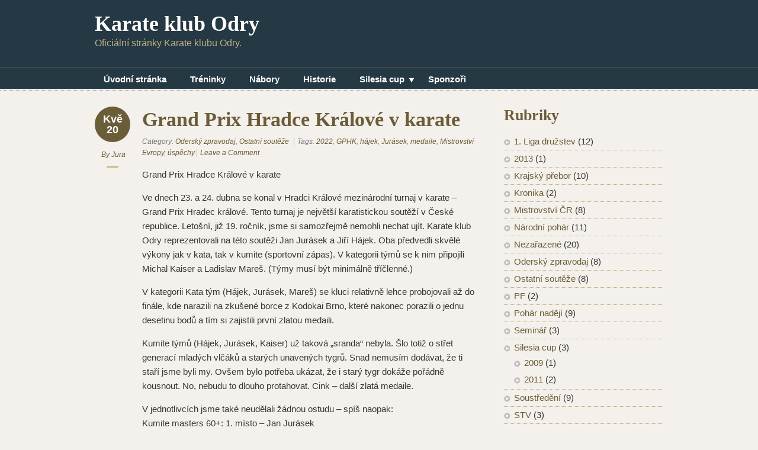

--- FILE ---
content_type: text/html; charset=UTF-8
request_url: https://www.karateodry.cz/tag/mistrovstvi-evropy/
body_size: 8795
content:
<!doctype html>
<!--[if lt IE 7]> <html class="no-js ie6" lang="en"> <![endif]-->
<!--[if IE 7]>    <html class="no-js ie7" lang="en"> <![endif]-->
<!--[if IE 8]>    <html class="no-js ie8" lang="en"> <![endif]-->
<!--[if gt IE 8]><!-->
<html class="no-js" lang="cs"> <!--<![endif]-->
<head>
<meta charset="utf-8" />

<!-- Always force latest IE rendering engine (even in intranet) & Chrome Frame -->
<meta http-equiv="X-UA-Compatible" content="IE=edge,chrome=1" />

<title>Mistrovství Evropy | Karate klub Odry</title>

<meta name="viewport" content="width=device-width">

<link rel="stylesheet" href="https://www.karateodry.cz/wp-content/themes/designfolio/style.css" type="text/css" media="screen" />
<meta name='robots' content='max-image-preview:large' />
	<style>img:is([sizes="auto" i], [sizes^="auto," i]) { contain-intrinsic-size: 3000px 1500px }</style>
	<script type="text/javascript">
/* <![CDATA[ */
window._wpemojiSettings = {"baseUrl":"https:\/\/s.w.org\/images\/core\/emoji\/16.0.1\/72x72\/","ext":".png","svgUrl":"https:\/\/s.w.org\/images\/core\/emoji\/16.0.1\/svg\/","svgExt":".svg","source":{"concatemoji":"https:\/\/www.karateodry.cz\/wp-includes\/js\/wp-emoji-release.min.js?ver=23bc6ab96a86b48c4a19f56e4b6741f8"}};
/*! This file is auto-generated */
!function(s,n){var o,i,e;function c(e){try{var t={supportTests:e,timestamp:(new Date).valueOf()};sessionStorage.setItem(o,JSON.stringify(t))}catch(e){}}function p(e,t,n){e.clearRect(0,0,e.canvas.width,e.canvas.height),e.fillText(t,0,0);var t=new Uint32Array(e.getImageData(0,0,e.canvas.width,e.canvas.height).data),a=(e.clearRect(0,0,e.canvas.width,e.canvas.height),e.fillText(n,0,0),new Uint32Array(e.getImageData(0,0,e.canvas.width,e.canvas.height).data));return t.every(function(e,t){return e===a[t]})}function u(e,t){e.clearRect(0,0,e.canvas.width,e.canvas.height),e.fillText(t,0,0);for(var n=e.getImageData(16,16,1,1),a=0;a<n.data.length;a++)if(0!==n.data[a])return!1;return!0}function f(e,t,n,a){switch(t){case"flag":return n(e,"\ud83c\udff3\ufe0f\u200d\u26a7\ufe0f","\ud83c\udff3\ufe0f\u200b\u26a7\ufe0f")?!1:!n(e,"\ud83c\udde8\ud83c\uddf6","\ud83c\udde8\u200b\ud83c\uddf6")&&!n(e,"\ud83c\udff4\udb40\udc67\udb40\udc62\udb40\udc65\udb40\udc6e\udb40\udc67\udb40\udc7f","\ud83c\udff4\u200b\udb40\udc67\u200b\udb40\udc62\u200b\udb40\udc65\u200b\udb40\udc6e\u200b\udb40\udc67\u200b\udb40\udc7f");case"emoji":return!a(e,"\ud83e\udedf")}return!1}function g(e,t,n,a){var r="undefined"!=typeof WorkerGlobalScope&&self instanceof WorkerGlobalScope?new OffscreenCanvas(300,150):s.createElement("canvas"),o=r.getContext("2d",{willReadFrequently:!0}),i=(o.textBaseline="top",o.font="600 32px Arial",{});return e.forEach(function(e){i[e]=t(o,e,n,a)}),i}function t(e){var t=s.createElement("script");t.src=e,t.defer=!0,s.head.appendChild(t)}"undefined"!=typeof Promise&&(o="wpEmojiSettingsSupports",i=["flag","emoji"],n.supports={everything:!0,everythingExceptFlag:!0},e=new Promise(function(e){s.addEventListener("DOMContentLoaded",e,{once:!0})}),new Promise(function(t){var n=function(){try{var e=JSON.parse(sessionStorage.getItem(o));if("object"==typeof e&&"number"==typeof e.timestamp&&(new Date).valueOf()<e.timestamp+604800&&"object"==typeof e.supportTests)return e.supportTests}catch(e){}return null}();if(!n){if("undefined"!=typeof Worker&&"undefined"!=typeof OffscreenCanvas&&"undefined"!=typeof URL&&URL.createObjectURL&&"undefined"!=typeof Blob)try{var e="postMessage("+g.toString()+"("+[JSON.stringify(i),f.toString(),p.toString(),u.toString()].join(",")+"));",a=new Blob([e],{type:"text/javascript"}),r=new Worker(URL.createObjectURL(a),{name:"wpTestEmojiSupports"});return void(r.onmessage=function(e){c(n=e.data),r.terminate(),t(n)})}catch(e){}c(n=g(i,f,p,u))}t(n)}).then(function(e){for(var t in e)n.supports[t]=e[t],n.supports.everything=n.supports.everything&&n.supports[t],"flag"!==t&&(n.supports.everythingExceptFlag=n.supports.everythingExceptFlag&&n.supports[t]);n.supports.everythingExceptFlag=n.supports.everythingExceptFlag&&!n.supports.flag,n.DOMReady=!1,n.readyCallback=function(){n.DOMReady=!0}}).then(function(){return e}).then(function(){var e;n.supports.everything||(n.readyCallback(),(e=n.source||{}).concatemoji?t(e.concatemoji):e.wpemoji&&e.twemoji&&(t(e.twemoji),t(e.wpemoji)))}))}((window,document),window._wpemojiSettings);
/* ]]> */
</script>
<style id='wp-emoji-styles-inline-css' type='text/css'>

	img.wp-smiley, img.emoji {
		display: inline !important;
		border: none !important;
		box-shadow: none !important;
		height: 1em !important;
		width: 1em !important;
		margin: 0 0.07em !important;
		vertical-align: -0.1em !important;
		background: none !important;
		padding: 0 !important;
	}
</style>
<link rel='stylesheet' id='wp-block-library-css' href='https://www.karateodry.cz/wp-includes/css/dist/block-library/style.min.css?ver=23bc6ab96a86b48c4a19f56e4b6741f8' type='text/css' media='all' />
<style id='classic-theme-styles-inline-css' type='text/css'>
/*! This file is auto-generated */
.wp-block-button__link{color:#fff;background-color:#32373c;border-radius:9999px;box-shadow:none;text-decoration:none;padding:calc(.667em + 2px) calc(1.333em + 2px);font-size:1.125em}.wp-block-file__button{background:#32373c;color:#fff;text-decoration:none}
</style>
<style id='global-styles-inline-css' type='text/css'>
:root{--wp--preset--aspect-ratio--square: 1;--wp--preset--aspect-ratio--4-3: 4/3;--wp--preset--aspect-ratio--3-4: 3/4;--wp--preset--aspect-ratio--3-2: 3/2;--wp--preset--aspect-ratio--2-3: 2/3;--wp--preset--aspect-ratio--16-9: 16/9;--wp--preset--aspect-ratio--9-16: 9/16;--wp--preset--color--black: #000000;--wp--preset--color--cyan-bluish-gray: #abb8c3;--wp--preset--color--white: #ffffff;--wp--preset--color--pale-pink: #f78da7;--wp--preset--color--vivid-red: #cf2e2e;--wp--preset--color--luminous-vivid-orange: #ff6900;--wp--preset--color--luminous-vivid-amber: #fcb900;--wp--preset--color--light-green-cyan: #7bdcb5;--wp--preset--color--vivid-green-cyan: #00d084;--wp--preset--color--pale-cyan-blue: #8ed1fc;--wp--preset--color--vivid-cyan-blue: #0693e3;--wp--preset--color--vivid-purple: #9b51e0;--wp--preset--gradient--vivid-cyan-blue-to-vivid-purple: linear-gradient(135deg,rgba(6,147,227,1) 0%,rgb(155,81,224) 100%);--wp--preset--gradient--light-green-cyan-to-vivid-green-cyan: linear-gradient(135deg,rgb(122,220,180) 0%,rgb(0,208,130) 100%);--wp--preset--gradient--luminous-vivid-amber-to-luminous-vivid-orange: linear-gradient(135deg,rgba(252,185,0,1) 0%,rgba(255,105,0,1) 100%);--wp--preset--gradient--luminous-vivid-orange-to-vivid-red: linear-gradient(135deg,rgba(255,105,0,1) 0%,rgb(207,46,46) 100%);--wp--preset--gradient--very-light-gray-to-cyan-bluish-gray: linear-gradient(135deg,rgb(238,238,238) 0%,rgb(169,184,195) 100%);--wp--preset--gradient--cool-to-warm-spectrum: linear-gradient(135deg,rgb(74,234,220) 0%,rgb(151,120,209) 20%,rgb(207,42,186) 40%,rgb(238,44,130) 60%,rgb(251,105,98) 80%,rgb(254,248,76) 100%);--wp--preset--gradient--blush-light-purple: linear-gradient(135deg,rgb(255,206,236) 0%,rgb(152,150,240) 100%);--wp--preset--gradient--blush-bordeaux: linear-gradient(135deg,rgb(254,205,165) 0%,rgb(254,45,45) 50%,rgb(107,0,62) 100%);--wp--preset--gradient--luminous-dusk: linear-gradient(135deg,rgb(255,203,112) 0%,rgb(199,81,192) 50%,rgb(65,88,208) 100%);--wp--preset--gradient--pale-ocean: linear-gradient(135deg,rgb(255,245,203) 0%,rgb(182,227,212) 50%,rgb(51,167,181) 100%);--wp--preset--gradient--electric-grass: linear-gradient(135deg,rgb(202,248,128) 0%,rgb(113,206,126) 100%);--wp--preset--gradient--midnight: linear-gradient(135deg,rgb(2,3,129) 0%,rgb(40,116,252) 100%);--wp--preset--font-size--small: 13px;--wp--preset--font-size--medium: 20px;--wp--preset--font-size--large: 36px;--wp--preset--font-size--x-large: 42px;--wp--preset--spacing--20: 0.44rem;--wp--preset--spacing--30: 0.67rem;--wp--preset--spacing--40: 1rem;--wp--preset--spacing--50: 1.5rem;--wp--preset--spacing--60: 2.25rem;--wp--preset--spacing--70: 3.38rem;--wp--preset--spacing--80: 5.06rem;--wp--preset--shadow--natural: 6px 6px 9px rgba(0, 0, 0, 0.2);--wp--preset--shadow--deep: 12px 12px 50px rgba(0, 0, 0, 0.4);--wp--preset--shadow--sharp: 6px 6px 0px rgba(0, 0, 0, 0.2);--wp--preset--shadow--outlined: 6px 6px 0px -3px rgba(255, 255, 255, 1), 6px 6px rgba(0, 0, 0, 1);--wp--preset--shadow--crisp: 6px 6px 0px rgba(0, 0, 0, 1);}:where(.is-layout-flex){gap: 0.5em;}:where(.is-layout-grid){gap: 0.5em;}body .is-layout-flex{display: flex;}.is-layout-flex{flex-wrap: wrap;align-items: center;}.is-layout-flex > :is(*, div){margin: 0;}body .is-layout-grid{display: grid;}.is-layout-grid > :is(*, div){margin: 0;}:where(.wp-block-columns.is-layout-flex){gap: 2em;}:where(.wp-block-columns.is-layout-grid){gap: 2em;}:where(.wp-block-post-template.is-layout-flex){gap: 1.25em;}:where(.wp-block-post-template.is-layout-grid){gap: 1.25em;}.has-black-color{color: var(--wp--preset--color--black) !important;}.has-cyan-bluish-gray-color{color: var(--wp--preset--color--cyan-bluish-gray) !important;}.has-white-color{color: var(--wp--preset--color--white) !important;}.has-pale-pink-color{color: var(--wp--preset--color--pale-pink) !important;}.has-vivid-red-color{color: var(--wp--preset--color--vivid-red) !important;}.has-luminous-vivid-orange-color{color: var(--wp--preset--color--luminous-vivid-orange) !important;}.has-luminous-vivid-amber-color{color: var(--wp--preset--color--luminous-vivid-amber) !important;}.has-light-green-cyan-color{color: var(--wp--preset--color--light-green-cyan) !important;}.has-vivid-green-cyan-color{color: var(--wp--preset--color--vivid-green-cyan) !important;}.has-pale-cyan-blue-color{color: var(--wp--preset--color--pale-cyan-blue) !important;}.has-vivid-cyan-blue-color{color: var(--wp--preset--color--vivid-cyan-blue) !important;}.has-vivid-purple-color{color: var(--wp--preset--color--vivid-purple) !important;}.has-black-background-color{background-color: var(--wp--preset--color--black) !important;}.has-cyan-bluish-gray-background-color{background-color: var(--wp--preset--color--cyan-bluish-gray) !important;}.has-white-background-color{background-color: var(--wp--preset--color--white) !important;}.has-pale-pink-background-color{background-color: var(--wp--preset--color--pale-pink) !important;}.has-vivid-red-background-color{background-color: var(--wp--preset--color--vivid-red) !important;}.has-luminous-vivid-orange-background-color{background-color: var(--wp--preset--color--luminous-vivid-orange) !important;}.has-luminous-vivid-amber-background-color{background-color: var(--wp--preset--color--luminous-vivid-amber) !important;}.has-light-green-cyan-background-color{background-color: var(--wp--preset--color--light-green-cyan) !important;}.has-vivid-green-cyan-background-color{background-color: var(--wp--preset--color--vivid-green-cyan) !important;}.has-pale-cyan-blue-background-color{background-color: var(--wp--preset--color--pale-cyan-blue) !important;}.has-vivid-cyan-blue-background-color{background-color: var(--wp--preset--color--vivid-cyan-blue) !important;}.has-vivid-purple-background-color{background-color: var(--wp--preset--color--vivid-purple) !important;}.has-black-border-color{border-color: var(--wp--preset--color--black) !important;}.has-cyan-bluish-gray-border-color{border-color: var(--wp--preset--color--cyan-bluish-gray) !important;}.has-white-border-color{border-color: var(--wp--preset--color--white) !important;}.has-pale-pink-border-color{border-color: var(--wp--preset--color--pale-pink) !important;}.has-vivid-red-border-color{border-color: var(--wp--preset--color--vivid-red) !important;}.has-luminous-vivid-orange-border-color{border-color: var(--wp--preset--color--luminous-vivid-orange) !important;}.has-luminous-vivid-amber-border-color{border-color: var(--wp--preset--color--luminous-vivid-amber) !important;}.has-light-green-cyan-border-color{border-color: var(--wp--preset--color--light-green-cyan) !important;}.has-vivid-green-cyan-border-color{border-color: var(--wp--preset--color--vivid-green-cyan) !important;}.has-pale-cyan-blue-border-color{border-color: var(--wp--preset--color--pale-cyan-blue) !important;}.has-vivid-cyan-blue-border-color{border-color: var(--wp--preset--color--vivid-cyan-blue) !important;}.has-vivid-purple-border-color{border-color: var(--wp--preset--color--vivid-purple) !important;}.has-vivid-cyan-blue-to-vivid-purple-gradient-background{background: var(--wp--preset--gradient--vivid-cyan-blue-to-vivid-purple) !important;}.has-light-green-cyan-to-vivid-green-cyan-gradient-background{background: var(--wp--preset--gradient--light-green-cyan-to-vivid-green-cyan) !important;}.has-luminous-vivid-amber-to-luminous-vivid-orange-gradient-background{background: var(--wp--preset--gradient--luminous-vivid-amber-to-luminous-vivid-orange) !important;}.has-luminous-vivid-orange-to-vivid-red-gradient-background{background: var(--wp--preset--gradient--luminous-vivid-orange-to-vivid-red) !important;}.has-very-light-gray-to-cyan-bluish-gray-gradient-background{background: var(--wp--preset--gradient--very-light-gray-to-cyan-bluish-gray) !important;}.has-cool-to-warm-spectrum-gradient-background{background: var(--wp--preset--gradient--cool-to-warm-spectrum) !important;}.has-blush-light-purple-gradient-background{background: var(--wp--preset--gradient--blush-light-purple) !important;}.has-blush-bordeaux-gradient-background{background: var(--wp--preset--gradient--blush-bordeaux) !important;}.has-luminous-dusk-gradient-background{background: var(--wp--preset--gradient--luminous-dusk) !important;}.has-pale-ocean-gradient-background{background: var(--wp--preset--gradient--pale-ocean) !important;}.has-electric-grass-gradient-background{background: var(--wp--preset--gradient--electric-grass) !important;}.has-midnight-gradient-background{background: var(--wp--preset--gradient--midnight) !important;}.has-small-font-size{font-size: var(--wp--preset--font-size--small) !important;}.has-medium-font-size{font-size: var(--wp--preset--font-size--medium) !important;}.has-large-font-size{font-size: var(--wp--preset--font-size--large) !important;}.has-x-large-font-size{font-size: var(--wp--preset--font-size--x-large) !important;}
:where(.wp-block-post-template.is-layout-flex){gap: 1.25em;}:where(.wp-block-post-template.is-layout-grid){gap: 1.25em;}
:where(.wp-block-columns.is-layout-flex){gap: 2em;}:where(.wp-block-columns.is-layout-grid){gap: 2em;}
:root :where(.wp-block-pullquote){font-size: 1.5em;line-height: 1.6;}
</style>
<link rel='stylesheet' id='fancybox-stylesheet-css' href='https://www.karateodry.cz/wp-content/themes/designfolio/api/js/lightboxes/fancybox-1.3.4/jquery.fancybox-1.3.4.css?ver=23bc6ab96a86b48c4a19f56e4b6741f8' type='text/css' media='all' />
<link rel='stylesheet' id='color-scheme-stylesheet-css' href='https://www.karateodry.cz/wp-content/themes/designfolio/includes/css/color_schemes/default.css?ver=23bc6ab96a86b48c4a19f56e4b6741f8' type='text/css' media='all' />
<script type="text/javascript" src="https://www.karateodry.cz/wp-includes/js/jquery/jquery.min.js?ver=3.7.1" id="jquery-core-js"></script>
<script type="text/javascript" src="https://www.karateodry.cz/wp-includes/js/jquery/jquery-migrate.min.js?ver=3.4.1" id="jquery-migrate-js"></script>
<script type="text/javascript" src="https://www.karateodry.cz/wp-content/themes/designfolio/api/js/html5/modernizr/modernizr.custom.97935.js?ver=23bc6ab96a86b48c4a19f56e4b6741f8" id="pc_modernizr-js"></script>
<script type="text/javascript" src="https://www.karateodry.cz/wp-content/themes/designfolio/api/js/html5/modernizr/pc_modernizr_custom.js?ver=23bc6ab96a86b48c4a19f56e4b6741f8" id="pc_custom_modernizr-js"></script>
<script type="text/javascript" src="https://www.karateodry.cz/wp-content/themes/designfolio/api/js/misc/superfish-1.4.8/js/superfish.js?ver=23bc6ab96a86b48c4a19f56e4b6741f8" id="pc_superfish-js"></script>
<script type="text/javascript" src="https://www.karateodry.cz/wp-content/themes/designfolio/includes/js/pc_superfish_init.js?ver=23bc6ab96a86b48c4a19f56e4b6741f8" id="pc_superfish_init-js"></script>
<script type="text/javascript" src="https://www.karateodry.cz/wp-content/themes/designfolio/api/js/lightboxes/fancybox-1.3.4/jquery.fancybox-1.3.4.pack.js?ver=23bc6ab96a86b48c4a19f56e4b6741f8" id="fancybox-js"></script>
<script type="text/javascript" src="https://www.karateodry.cz/wp-content/themes/designfolio/api/js/presscoders/custom-fancybox.js?ver=23bc6ab96a86b48c4a19f56e4b6741f8" id="custom-fancybox-js"></script>
<script type="text/javascript" src="https://www.karateodry.cz/wp-content/themes/designfolio/api/js/lightboxes/fancybox-1.3.4/jquery.easing-1.3.pack.js?ver=23bc6ab96a86b48c4a19f56e4b6741f8" id="jquery-easing-js"></script>
<script type="text/javascript" src="https://www.karateodry.cz/wp-content/themes/designfolio/api/js/lightboxes/fancybox-1.3.4/jquery.mousewheel-3.0.4.pack.js?ver=23bc6ab96a86b48c4a19f56e4b6741f8" id="jquery-mousewheel-js"></script>
<link rel="https://api.w.org/" href="https://www.karateodry.cz/wp-json/" /><link rel="alternate" title="JSON" type="application/json" href="https://www.karateodry.cz/wp-json/wp/v2/tags/460050" /></head>

<body data-rsssl=1 class="archive tag tag-mistrovstvi-evropy tag-460050 wp-theme-designfolio designfolio">

<div id="body-container">

	
	<div id="header-container">
		<header class="cf">
		
					
			<div id="logo-wrap">
				<h2 id="site-title"><span><a href="https://www.karateodry.cz" />Karate klub Odry</a></span></h2>						<div id="site-description">Oficiální stránky Karate klubu Odry.</div>
					
			</div><!-- #logo-wrap -->
			
			
		 	  <nav class="primary-menu cf">
		 	     <div class="menu-menu-container"><ul id="menu-menu" class="menu"><li id="menu-item-609" class="menu-item menu-item-type-custom menu-item-object-custom menu-item-home menu-item-609"><a href="https://www.karateodry.cz/">Úvodní stránka</a></li>
<li id="menu-item-620" class="menu-item menu-item-type-post_type menu-item-object-page menu-item-620"><a href="https://www.karateodry.cz/treninky/">Tréninky</a></li>
<li id="menu-item-610" class="menu-item menu-item-type-post_type menu-item-object-page menu-item-610"><a href="https://www.karateodry.cz/nabory/">Nábory</a></li>
<li id="menu-item-622" class="menu-item menu-item-type-post_type menu-item-object-page menu-item-622"><a href="https://www.karateodry.cz/historie/">Historie</a></li>
<li id="menu-item-611" class="menu-item menu-item-type-post_type menu-item-object-page menu-item-has-children menu-item-611"><a href="https://www.karateodry.cz/silesia-cup/">Silesia cup</a>
<ul class="sub-menu">
	<li id="menu-item-612" class="menu-item menu-item-type-post_type menu-item-object-page menu-item-612"><a href="https://www.karateodry.cz/silesia-cup/silesia-cup-2006/">Silesia cup 2006</a></li>
	<li id="menu-item-613" class="menu-item menu-item-type-post_type menu-item-object-page menu-item-613"><a href="https://www.karateodry.cz/silesia-cup/silesia-cup-2007/">Silesia cup 2007</a></li>
	<li id="menu-item-614" class="menu-item menu-item-type-post_type menu-item-object-page menu-item-614"><a href="https://www.karateodry.cz/silesia-cup/silesia-cup-2008/">Silesia cup 2008</a></li>
	<li id="menu-item-615" class="menu-item menu-item-type-post_type menu-item-object-page menu-item-615"><a href="https://www.karateodry.cz/silesia-cup/silesia-cup-2009/">Silesia cup 2009</a></li>
	<li id="menu-item-616" class="menu-item menu-item-type-post_type menu-item-object-page menu-item-616"><a href="https://www.karateodry.cz/silesia-cup/silesia-cup-2010/">Silesia cup 2010</a></li>
	<li id="menu-item-617" class="menu-item menu-item-type-post_type menu-item-object-page menu-item-617"><a href="https://www.karateodry.cz/silesia-cup/silesia-cup-2011/">Silesia cup 2011</a></li>
	<li id="menu-item-618" class="menu-item menu-item-type-post_type menu-item-object-page menu-item-618"><a href="https://www.karateodry.cz/silesia-cup/silesia-cup-2012/">Silesia cup 2012</a></li>
	<li id="menu-item-619" class="menu-item menu-item-type-post_type menu-item-object-page menu-item-619"><a href="https://www.karateodry.cz/silesia-cup/silesia-cup-2013/">Silesia cup 2013</a></li>
</ul>
</li>
<li id="menu-item-621" class="menu-item menu-item-type-post_type menu-item-object-page menu-item-621"><a href="https://www.karateodry.cz/sponzori/">Sponzoři</a></li>
</ul></div>		 	  </nav>

			  <nav class="primary-menu-dropdown">
				 <select onchange="if (this.value) window.location.href=this.value"><option selected="selected">-- Main Menu --</option><option value="https://www.karateodry.cz/">Úvodní stránka</option><option value="https://www.karateodry.cz/treninky/">Tréninky</option><option value="https://www.karateodry.cz/nabory/">Nábory</option><option value="https://www.karateodry.cz/historie/">Historie</option><option value="https://www.karateodry.cz/silesia-cup/">Silesia cup</option><option value="https://www.karateodry.cz/silesia-cup/silesia-cup-2006/">Silesia cup 2006</option><option value="https://www.karateodry.cz/silesia-cup/silesia-cup-2007/">Silesia cup 2007</option><option value="https://www.karateodry.cz/silesia-cup/silesia-cup-2008/">Silesia cup 2008</option><option value="https://www.karateodry.cz/silesia-cup/silesia-cup-2009/">Silesia cup 2009</option><option value="https://www.karateodry.cz/silesia-cup/silesia-cup-2010/">Silesia cup 2010</option><option value="https://www.karateodry.cz/silesia-cup/silesia-cup-2011/">Silesia cup 2011</option><option value="https://www.karateodry.cz/silesia-cup/silesia-cup-2012/">Silesia cup 2012</option><option value="https://www.karateodry.cz/silesia-cup/silesia-cup-2013/">Silesia cup 2013</option><option value="https://www.karateodry.cz/sponzori/">Sponzoři</option></select>		 	  </nav>

		 </header>

	</div><!-- #header-container -->

	<div id="container">

		
		<div id="contentwrap" class="two-col-r">

			
			<div class="content left">

				
				
	
	<div id="post-641" class="post-641 post type-post status-publish format-standard hentry category-odersky-zpravodaj category-ostatni-souteze tag-460048 tag-gphk tag-hajek tag-jurasek tag-medaile tag-mistrovstvi-evropy tag-uspechy">

		<div class="post-aside">
		<p class="post-date">Kvě<br />20</p>

		<p class="author">By <a href="https://www.karateodry.cz/author/jura/" title="Příspěvky od Jura" rel="author">Jura</a></p>
		</div>
		
		<div class="post-content">

						<h2 class="entry-title"><a href="https://www.karateodry.cz/grand-prix-hradce-kralove-v-karate/" rel="bookmark">Grand Prix Hradce Králové v karate</a></h2>
		
		<div class="post-meta">
						<p>
				<span class="categories">Category: <a href="https://www.karateodry.cz/category/odersky-zpravodaj/" rel="category tag">Oderský zpravodaj</a>, <a href="https://www.karateodry.cz/category/ostatni-souteze/" rel="category tag">Ostatní soutěže</a></span>

				<span class="tags">Tags: <a href="https://www.karateodry.cz/tag/2022/" rel="tag">2022</a>, <a href="https://www.karateodry.cz/tag/gphk/" rel="tag">GPHK</a>, <a href="https://www.karateodry.cz/tag/hajek/" rel="tag">hájek</a>, <a href="https://www.karateodry.cz/tag/jurasek/" rel="tag">Jurásek</a>, <a href="https://www.karateodry.cz/tag/medaile/" rel="tag">medaile</a>, <a href="https://www.karateodry.cz/tag/mistrovstvi-evropy/" rel="tag">Mistrovství Evropy</a>, <a href="https://www.karateodry.cz/tag/uspechy/" rel="tag">úspěchy</a></span>
												<span class="comments"><a href="https://www.karateodry.cz/grand-prix-hradce-kralove-v-karate/#comments" title="Grand Prix Hradce Králové v karate">Leave a Comment</a></span>
				
			</p>
		</div><!-- .post-meta -->

		
			<p>Grand Prix Hradce Králové v karate</p>
<p>Ve dnech 23. a 24. dubna se konal v Hradci Králové mezinárodní turnaj v karate – Grand Prix Hradec králové. Tento turnaj je největší karatistickou soutěží v České republice. Letošní, již 19. ročník, jsme si samozřejmě nemohli nechat ujít. Karate klub Odry reprezentovali na této soutěži Jan Jurásek a Jiří Hájek. Oba předvedli skvělé výkony jak v kata, tak v kumite (sportovní zápas). V kategorii týmů se k nim připojili Michal Kaiser a Ladislav Mareš. (Týmy musí být minimálně tříčlenné.)</p>
<p>V kategorii Kata tým (Hájek, Jurásek, Mareš) se kluci relativně lehce probojovali až do finále, kde narazili na zkušené borce z Kodokai Brno, které nakonec porazili o jednu desetinu bodů a tím si zajistili první zlatou medaili.</p>
<p>Kumite týmů (Hájek, Jurásek, Kaiser) už taková „sranda“ nebyla. Šlo totiž o střet generací mladých vlčáků a starých unavených tygrů. Snad nemusím dodávat, že ti staří jsme byli my. Ovšem bylo potřeba ukázat, že i starý tygr dokáže pořádně kousnout. No, nebudu to dlouho protahovat. Cink – další zlatá medaile.</p>
<p>V jednotlivcích jsme také neudělali žádnou ostudu – spíš naopak:<br />
Kumite masters 60+: 1. místo &#8211; Jan Jurásek<br />
Kumite muži: 2. místo &#8211; Jiří Hájek<br />
Kata masters: 3. místo &#8211; Jan Jurásek<br />
Kumite masters: 3. místo &#8211; Jan Jurásek</p>
<p>Tato soutěž byla jedna z nominačních na Mistrovství Evropy, které se koná letos v Holandském s-Hertogenbosch. Honza i Jirka se na ME nominovali a budou tak společně reprezentovat Českou republiku. Držme jim palce.</p>
<p>V květnu nás čeká Mistrovství České republiky, které pojmeme jako přípravný turnaj na již zmiňované ME. Vyzkoušíme si nové kombinace, strategie a „otestujeme fyzičku“.</p>
<p>Poděkování:<br />
Karate klub Odry je podporován grantem z rozpočtu města Odry a sponzorským příspěvkem firmy Semperflex Optimit Odry. Mnohokrát vám děkujeme. Bez Vaši pomoci by to nešlo. OSS</p>
<p><em>VV Karate klubu Odry</em></p>
<p><a href="https://www.karateodry.cz/wp-content/uploads/2022/05/279555453_5469914169709779_4275950388744233329_n.jpg"><img fetchpriority="high" decoding="async" class="aligncenter size-medium wp-image-643" src="https://www.karateodry.cz/wp-content/uploads/2022/05/279555453_5469914169709779_4275950388744233329_n-180x300.jpg" alt="" width="180" height="300" srcset="https://www.karateodry.cz/wp-content/uploads/2022/05/279555453_5469914169709779_4275950388744233329_n-180x300.jpg 180w, https://www.karateodry.cz/wp-content/uploads/2022/05/279555453_5469914169709779_4275950388744233329_n-615x1024.jpg 615w, https://www.karateodry.cz/wp-content/uploads/2022/05/279555453_5469914169709779_4275950388744233329_n.jpg 737w" sizes="(max-width: 180px) 100vw, 180px" /></a> <a href="https://www.karateodry.cz/wp-content/uploads/2022/05/279201595_5469914183043111_7774216763527663552_n.jpg"><img decoding="async" class="aligncenter size-medium wp-image-644" src="https://www.karateodry.cz/wp-content/uploads/2022/05/279201595_5469914183043111_7774216763527663552_n-300x138.jpg" alt="" width="300" height="138" srcset="https://www.karateodry.cz/wp-content/uploads/2022/05/279201595_5469914183043111_7774216763527663552_n-300x138.jpg 300w, https://www.karateodry.cz/wp-content/uploads/2022/05/279201595_5469914183043111_7774216763527663552_n-1024x472.jpg 1024w, https://www.karateodry.cz/wp-content/uploads/2022/05/279201595_5469914183043111_7774216763527663552_n-768x354.jpg 768w, https://www.karateodry.cz/wp-content/uploads/2022/05/279201595_5469914183043111_7774216763527663552_n-1536x708.jpg 1536w, https://www.karateodry.cz/wp-content/uploads/2022/05/279201595_5469914183043111_7774216763527663552_n.jpg 1600w" sizes="(max-width: 300px) 100vw, 300px" /></a></p>
		</div> <!-- .post-content -->

	</div> <!-- .post -->



			</div><!-- .content -->

  	  		
	<div id="primary-sidebar" class="sidebar-container right" role="complementary">

		<div id="global-widget-area" class="widget-area"></div><div id="primary-post-widget-area" class="widget-area"><div id="categories-3" class="widget widget_categories"><h3 class="widget-title">Rubriky</h3>
			<ul>
					<li class="cat-item cat-item-16"><a href="https://www.karateodry.cz/category/1-liga-druzstev/">1. Liga družstev</a> (12)
</li>
	<li class="cat-item cat-item-25"><a href="https://www.karateodry.cz/tag/2013/">2013</a> (1)
</li>
	<li class="cat-item cat-item-14"><a href="https://www.karateodry.cz/category/krajsky-prebor/">Krajský přebor</a> (10)
</li>
	<li class="cat-item cat-item-617755"><a href="https://www.karateodry.cz/category/kronika/">Kronika</a> (2)
</li>
	<li class="cat-item cat-item-17"><a href="https://www.karateodry.cz/category/mistrovstvi-cr/">Mistrovství ČR</a> (8)
</li>
	<li class="cat-item cat-item-18"><a href="https://www.karateodry.cz/category/narodni-pohar/">Národní pohár</a> (11)
</li>
	<li class="cat-item cat-item-1"><a href="https://www.karateodry.cz/category/nezarazene/">Nezařazené</a> (20)
</li>
	<li class="cat-item cat-item-24"><a href="https://www.karateodry.cz/category/odersky-zpravodaj/">Oderský zpravodaj</a> (8)
</li>
	<li class="cat-item cat-item-15"><a href="https://www.karateodry.cz/category/ostatni-souteze/">Ostatní soutěže</a> (8)
</li>
	<li class="cat-item cat-item-19"><a href="https://www.karateodry.cz/category/pf/">PF</a> (2)
</li>
	<li class="cat-item cat-item-13"><a href="https://www.karateodry.cz/category/pohar-nadeji/">Pohár nadějí</a> (9)
</li>
	<li class="cat-item cat-item-38"><a href="https://www.karateodry.cz/category/seminar/">Seminář</a> (3)
</li>
	<li class="cat-item cat-item-5"><a href="https://www.karateodry.cz/tag/silesia-cup/">Silesia cup</a> (3)
<ul class='children'>
	<li class="cat-item cat-item-9"><a href="https://www.karateodry.cz/category/silesia-cup/2009/">2009</a> (1)
</li>
	<li class="cat-item cat-item-7"><a href="https://www.karateodry.cz/category/silesia-cup/2011/">2011</a> (2)
</li>
</ul>
</li>
	<li class="cat-item cat-item-20"><a href="https://www.karateodry.cz/category/soustredeni/">Soustředění</a> (9)
</li>
	<li class="cat-item cat-item-22"><a href="https://www.karateodry.cz/category/stv/">STV</a> (3)
</li>
	<li class="cat-item cat-item-23"><a href="https://www.karateodry.cz/category/treninky/">Tréninky</a> (18)
</li>
	<li class="cat-item cat-item-21"><a href="https://www.karateodry.cz/category/ztraty-a-nalezy/">Ztráty a nálezy</a> (2)
</li>
			</ul>

			</div><div id="tag_cloud-2" class="widget widget_tag_cloud"><h3 class="widget-title">Rubriky</h3><div class="tagcloud"><a href="https://www.karateodry.cz/category/1-liga-druzstev/" class="tag-cloud-link tag-link-16 tag-link-position-1" style="font-size: 19.117647058824pt;" aria-label="1. Liga družstev (12 položek)">1. Liga družstev</a>
<a href="https://www.karateodry.cz/category/silesia-cup/2009/" class="tag-cloud-link tag-link-9 tag-link-position-2" style="font-size: 8pt;" aria-label="2009 (1 položka)">2009</a>
<a href="https://www.karateodry.cz/category/silesia-cup/2011/" class="tag-cloud-link tag-link-7 tag-link-position-3" style="font-size: 10.470588235294pt;" aria-label="2011 (2 položky)">2011</a>
<a href="https://www.karateodry.cz/tag/2013/" class="tag-cloud-link tag-link-25 tag-link-position-4" style="font-size: 8pt;" aria-label="2013 (1 položka)">2013</a>
<a href="https://www.karateodry.cz/category/krajsky-prebor/" class="tag-cloud-link tag-link-14 tag-link-position-5" style="font-size: 18.156862745098pt;" aria-label="Krajský přebor (10 položek)">Krajský přebor</a>
<a href="https://www.karateodry.cz/category/kronika/" class="tag-cloud-link tag-link-617755 tag-link-position-6" style="font-size: 10.470588235294pt;" aria-label="Kronika (2 položky)">Kronika</a>
<a href="https://www.karateodry.cz/category/mistrovstvi-cr/" class="tag-cloud-link tag-link-17 tag-link-position-7" style="font-size: 16.921568627451pt;" aria-label="Mistrovství ČR (8 položek)">Mistrovství ČR</a>
<a href="https://www.karateodry.cz/category/nezarazene/" class="tag-cloud-link tag-link-1 tag-link-position-8" style="font-size: 22pt;" aria-label="Nezařazené (20 položek)">Nezařazené</a>
<a href="https://www.karateodry.cz/category/narodni-pohar/" class="tag-cloud-link tag-link-18 tag-link-position-9" style="font-size: 18.705882352941pt;" aria-label="Národní pohár (11 položek)">Národní pohár</a>
<a href="https://www.karateodry.cz/category/odersky-zpravodaj/" class="tag-cloud-link tag-link-24 tag-link-position-10" style="font-size: 16.921568627451pt;" aria-label="Oderský zpravodaj (8 položek)">Oderský zpravodaj</a>
<a href="https://www.karateodry.cz/category/ostatni-souteze/" class="tag-cloud-link tag-link-15 tag-link-position-11" style="font-size: 16.921568627451pt;" aria-label="Ostatní soutěže (8 položek)">Ostatní soutěže</a>
<a href="https://www.karateodry.cz/category/pf/" class="tag-cloud-link tag-link-19 tag-link-position-12" style="font-size: 10.470588235294pt;" aria-label="PF (2 položky)">PF</a>
<a href="https://www.karateodry.cz/category/pohar-nadeji/" class="tag-cloud-link tag-link-13 tag-link-position-13" style="font-size: 17.607843137255pt;" aria-label="Pohár nadějí (9 položek)">Pohár nadějí</a>
<a href="https://www.karateodry.cz/category/seminar/" class="tag-cloud-link tag-link-38 tag-link-position-14" style="font-size: 12.117647058824pt;" aria-label="Seminář (3 položky)">Seminář</a>
<a href="https://www.karateodry.cz/category/soustredeni/" class="tag-cloud-link tag-link-20 tag-link-position-15" style="font-size: 17.607843137255pt;" aria-label="Soustředění (9 položek)">Soustředění</a>
<a href="https://www.karateodry.cz/category/stv/" class="tag-cloud-link tag-link-22 tag-link-position-16" style="font-size: 12.117647058824pt;" aria-label="STV (3 položky)">STV</a>
<a href="https://www.karateodry.cz/category/treninky/" class="tag-cloud-link tag-link-23 tag-link-position-17" style="font-size: 21.450980392157pt;" aria-label="Tréninky (18 položek)">Tréninky</a>
<a href="https://www.karateodry.cz/category/ztraty-a-nalezy/" class="tag-cloud-link tag-link-21 tag-link-position-18" style="font-size: 10.470588235294pt;" aria-label="Ztráty a nálezy (2 položky)">Ztráty a nálezy</a></div>
</div><div id="meta-3" class="widget widget_meta"><h3 class="widget-title">Základní informace</h3>
		<ul>
						<li><a href="https://www.karateodry.cz/wp-login.php">Přihlásit se</a></li>
			<li><a href="https://www.karateodry.cz/feed/">Zdroj kanálů (příspěvky)</a></li>
			<li><a href="https://www.karateodry.cz/comments/feed/">Kanál komentářů</a></li>

			<li><a href="https://cs.wordpress.org/">Česká lokalizace</a></li>
		</ul>

		</div></div>
	</div><!-- .sidebar-container -->			
		</div><!-- #contentwrap -->
	
	</div><!-- #container -->

        		<footer>
				<section class="footer-widget-container">
			<div id="footer-widget-area" class="inside widget-area">
					<div id="text-2" class="widget widget_text">			<div class="textwidget"><a href="http://www.toplist.cz/stat/365511"><script language="JavaScript" type="text/javascript">
<!--
document.write('<img src="https://toplist.cz/dot.asp?id=365511&http='+escape(document.referrer)+'&t='+escape(document.title)+
'&wi='+escape(window.screen.width)+'&he='+escape(window.screen.height)+'&cd='+escape(window.screen.colorDepth)+'" width="1" height="1" border=0 alt="TOPlist" />'); 
//--></script><noscript><img src="https://toplist.cz/dot.asp?id=365511" border="0"
alt="TOPlist" width="1" height="1" /></noscript></a> </div>
		</div>			</div><!-- .inside -->
		</section><!-- .footer-widget-container -->
		    <div id="site-info">

<a href="http://www.toplist.cz/stat/365511"><script language="JavaScript" type="text/javascript">
<!--
document.write('<img src="https://toplist.cz/dot.asp?id=365511&http='+escape(document.referrer)+'&t='+escape(document.title)+
'&wi='+escape(window.screen.width)+'&he='+escape(window.screen.height)+'&cd='+escape(window.screen.colorDepth)+'" width="1" height="1" border=0 alt="TOPlist" />'); 
//--></script><noscript><img src="https://toplist.cz/dot.asp?id=365511" border="0"
alt="TOPlist" width="1" height="1" /></noscript></a>

<p class="copyright">© 2026 <a href="https://www.karateodry.cz/" title="Karate klub Odry" rel="home">Karate klub Odry</a></p><p class="pc-link">Powered by <a href="http://wordpress.org/" target="_blank" class="wp-link">WordPress</a> and the <a href="http://www.presscoders.com/Designfolio/" target="blank" title="Designfolio WordPress Theme">Designfolio Theme</a>.</p></div><!-- #site-info -->
	</footer>
</div><!-- #body-container -->

<script type="speculationrules">
{"prefetch":[{"source":"document","where":{"and":[{"href_matches":"\/*"},{"not":{"href_matches":["\/wp-*.php","\/wp-admin\/*","\/wp-content\/uploads\/*","\/wp-content\/*","\/wp-content\/plugins\/*","\/wp-content\/themes\/designfolio\/*","\/*\\?(.+)"]}},{"not":{"selector_matches":"a[rel~=\"nofollow\"]"}},{"not":{"selector_matches":".no-prefetch, .no-prefetch a"}}]},"eagerness":"conservative"}]}
</script>

</body>
</html>